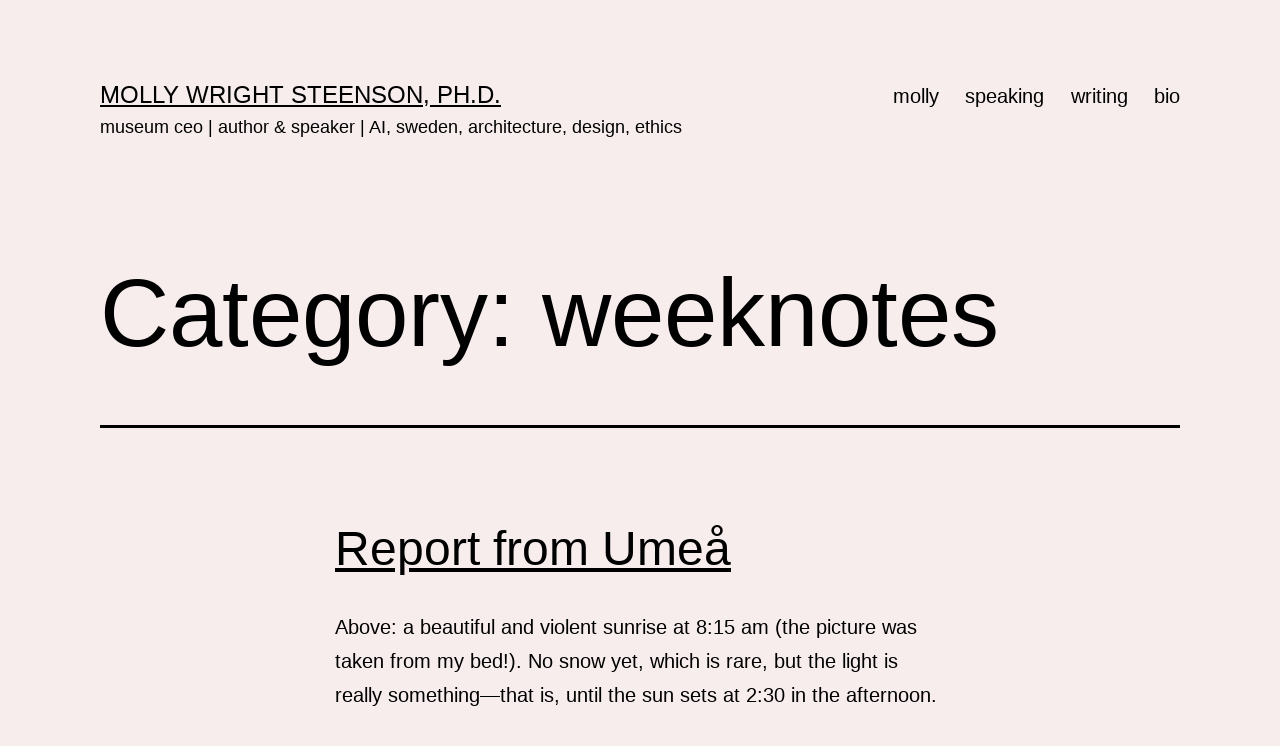

--- FILE ---
content_type: text/html; charset=UTF-8
request_url: https://www.girlwonder.com/category/weeknotes
body_size: 9458
content:
<!doctype html>
<html lang="en-US" >
<head>
	<meta charset="UTF-8" />
	<meta name="viewport" content="width=device-width, initial-scale=1.0" />
	<title>weeknotes &#8211; molly wright steenson, ph.d.</title>
<meta name='robots' content='max-image-preview:large' />
	<style>img:is([sizes="auto" i], [sizes^="auto," i]) { contain-intrinsic-size: 3000px 1500px }</style>
	<link rel="alternate" type="application/rss+xml" title="molly wright steenson, ph.d. &raquo; Feed" href="https://www.girlwonder.com/feed" />
<link rel="alternate" type="application/rss+xml" title="molly wright steenson, ph.d. &raquo; Comments Feed" href="https://www.girlwonder.com/comments/feed" />
<link rel="alternate" type="application/rss+xml" title="molly wright steenson, ph.d. &raquo; weeknotes Category Feed" href="https://www.girlwonder.com/category/weeknotes/feed" />
<script>
window._wpemojiSettings = {"baseUrl":"https:\/\/s.w.org\/images\/core\/emoji\/15.0.3\/72x72\/","ext":".png","svgUrl":"https:\/\/s.w.org\/images\/core\/emoji\/15.0.3\/svg\/","svgExt":".svg","source":{"concatemoji":"https:\/\/www.girlwonder.com\/blog\/wp-includes\/js\/wp-emoji-release.min.js?ver=6.7.4"}};
/*! This file is auto-generated */
!function(i,n){var o,s,e;function c(e){try{var t={supportTests:e,timestamp:(new Date).valueOf()};sessionStorage.setItem(o,JSON.stringify(t))}catch(e){}}function p(e,t,n){e.clearRect(0,0,e.canvas.width,e.canvas.height),e.fillText(t,0,0);var t=new Uint32Array(e.getImageData(0,0,e.canvas.width,e.canvas.height).data),r=(e.clearRect(0,0,e.canvas.width,e.canvas.height),e.fillText(n,0,0),new Uint32Array(e.getImageData(0,0,e.canvas.width,e.canvas.height).data));return t.every(function(e,t){return e===r[t]})}function u(e,t,n){switch(t){case"flag":return n(e,"\ud83c\udff3\ufe0f\u200d\u26a7\ufe0f","\ud83c\udff3\ufe0f\u200b\u26a7\ufe0f")?!1:!n(e,"\ud83c\uddfa\ud83c\uddf3","\ud83c\uddfa\u200b\ud83c\uddf3")&&!n(e,"\ud83c\udff4\udb40\udc67\udb40\udc62\udb40\udc65\udb40\udc6e\udb40\udc67\udb40\udc7f","\ud83c\udff4\u200b\udb40\udc67\u200b\udb40\udc62\u200b\udb40\udc65\u200b\udb40\udc6e\u200b\udb40\udc67\u200b\udb40\udc7f");case"emoji":return!n(e,"\ud83d\udc26\u200d\u2b1b","\ud83d\udc26\u200b\u2b1b")}return!1}function f(e,t,n){var r="undefined"!=typeof WorkerGlobalScope&&self instanceof WorkerGlobalScope?new OffscreenCanvas(300,150):i.createElement("canvas"),a=r.getContext("2d",{willReadFrequently:!0}),o=(a.textBaseline="top",a.font="600 32px Arial",{});return e.forEach(function(e){o[e]=t(a,e,n)}),o}function t(e){var t=i.createElement("script");t.src=e,t.defer=!0,i.head.appendChild(t)}"undefined"!=typeof Promise&&(o="wpEmojiSettingsSupports",s=["flag","emoji"],n.supports={everything:!0,everythingExceptFlag:!0},e=new Promise(function(e){i.addEventListener("DOMContentLoaded",e,{once:!0})}),new Promise(function(t){var n=function(){try{var e=JSON.parse(sessionStorage.getItem(o));if("object"==typeof e&&"number"==typeof e.timestamp&&(new Date).valueOf()<e.timestamp+604800&&"object"==typeof e.supportTests)return e.supportTests}catch(e){}return null}();if(!n){if("undefined"!=typeof Worker&&"undefined"!=typeof OffscreenCanvas&&"undefined"!=typeof URL&&URL.createObjectURL&&"undefined"!=typeof Blob)try{var e="postMessage("+f.toString()+"("+[JSON.stringify(s),u.toString(),p.toString()].join(",")+"));",r=new Blob([e],{type:"text/javascript"}),a=new Worker(URL.createObjectURL(r),{name:"wpTestEmojiSupports"});return void(a.onmessage=function(e){c(n=e.data),a.terminate(),t(n)})}catch(e){}c(n=f(s,u,p))}t(n)}).then(function(e){for(var t in e)n.supports[t]=e[t],n.supports.everything=n.supports.everything&&n.supports[t],"flag"!==t&&(n.supports.everythingExceptFlag=n.supports.everythingExceptFlag&&n.supports[t]);n.supports.everythingExceptFlag=n.supports.everythingExceptFlag&&!n.supports.flag,n.DOMReady=!1,n.readyCallback=function(){n.DOMReady=!0}}).then(function(){return e}).then(function(){var e;n.supports.everything||(n.readyCallback(),(e=n.source||{}).concatemoji?t(e.concatemoji):e.wpemoji&&e.twemoji&&(t(e.twemoji),t(e.wpemoji)))}))}((window,document),window._wpemojiSettings);
</script>
<style id='wp-emoji-styles-inline-css'>

	img.wp-smiley, img.emoji {
		display: inline !important;
		border: none !important;
		box-shadow: none !important;
		height: 1em !important;
		width: 1em !important;
		margin: 0 0.07em !important;
		vertical-align: -0.1em !important;
		background: none !important;
		padding: 0 !important;
	}
</style>
<link rel='stylesheet' id='wp-block-library-css' href='https://www.girlwonder.com/blog/wp-includes/css/dist/block-library/style.min.css?ver=6.7.4' media='all' />
<style id='wp-block-library-theme-inline-css'>
.wp-block-audio :where(figcaption){color:#555;font-size:13px;text-align:center}.is-dark-theme .wp-block-audio :where(figcaption){color:#ffffffa6}.wp-block-audio{margin:0 0 1em}.wp-block-code{border:1px solid #ccc;border-radius:4px;font-family:Menlo,Consolas,monaco,monospace;padding:.8em 1em}.wp-block-embed :where(figcaption){color:#555;font-size:13px;text-align:center}.is-dark-theme .wp-block-embed :where(figcaption){color:#ffffffa6}.wp-block-embed{margin:0 0 1em}.blocks-gallery-caption{color:#555;font-size:13px;text-align:center}.is-dark-theme .blocks-gallery-caption{color:#ffffffa6}:root :where(.wp-block-image figcaption){color:#555;font-size:13px;text-align:center}.is-dark-theme :root :where(.wp-block-image figcaption){color:#ffffffa6}.wp-block-image{margin:0 0 1em}.wp-block-pullquote{border-bottom:4px solid;border-top:4px solid;color:currentColor;margin-bottom:1.75em}.wp-block-pullquote cite,.wp-block-pullquote footer,.wp-block-pullquote__citation{color:currentColor;font-size:.8125em;font-style:normal;text-transform:uppercase}.wp-block-quote{border-left:.25em solid;margin:0 0 1.75em;padding-left:1em}.wp-block-quote cite,.wp-block-quote footer{color:currentColor;font-size:.8125em;font-style:normal;position:relative}.wp-block-quote:where(.has-text-align-right){border-left:none;border-right:.25em solid;padding-left:0;padding-right:1em}.wp-block-quote:where(.has-text-align-center){border:none;padding-left:0}.wp-block-quote.is-large,.wp-block-quote.is-style-large,.wp-block-quote:where(.is-style-plain){border:none}.wp-block-search .wp-block-search__label{font-weight:700}.wp-block-search__button{border:1px solid #ccc;padding:.375em .625em}:where(.wp-block-group.has-background){padding:1.25em 2.375em}.wp-block-separator.has-css-opacity{opacity:.4}.wp-block-separator{border:none;border-bottom:2px solid;margin-left:auto;margin-right:auto}.wp-block-separator.has-alpha-channel-opacity{opacity:1}.wp-block-separator:not(.is-style-wide):not(.is-style-dots){width:100px}.wp-block-separator.has-background:not(.is-style-dots){border-bottom:none;height:1px}.wp-block-separator.has-background:not(.is-style-wide):not(.is-style-dots){height:2px}.wp-block-table{margin:0 0 1em}.wp-block-table td,.wp-block-table th{word-break:normal}.wp-block-table :where(figcaption){color:#555;font-size:13px;text-align:center}.is-dark-theme .wp-block-table :where(figcaption){color:#ffffffa6}.wp-block-video :where(figcaption){color:#555;font-size:13px;text-align:center}.is-dark-theme .wp-block-video :where(figcaption){color:#ffffffa6}.wp-block-video{margin:0 0 1em}:root :where(.wp-block-template-part.has-background){margin-bottom:0;margin-top:0;padding:1.25em 2.375em}
</style>
<link rel='stylesheet' id='twenty-twenty-one-custom-color-overrides-css' href='https://www.girlwonder.com/blog/wp-content/themes/twentytwentyone/assets/css/custom-color-overrides.css?ver=2.7' media='all' />
<style id='twenty-twenty-one-custom-color-overrides-inline-css'>
:root .editor-styles-wrapper{--global--color-background: #f7eded;--global--color-primary: #000;--global--color-secondary: #000;--button--color-background: #000;--button--color-text-hover: #000;}
</style>
<style id='classic-theme-styles-inline-css'>
/*! This file is auto-generated */
.wp-block-button__link{color:#fff;background-color:#32373c;border-radius:9999px;box-shadow:none;text-decoration:none;padding:calc(.667em + 2px) calc(1.333em + 2px);font-size:1.125em}.wp-block-file__button{background:#32373c;color:#fff;text-decoration:none}
</style>
<style id='global-styles-inline-css'>
:root{--wp--preset--aspect-ratio--square: 1;--wp--preset--aspect-ratio--4-3: 4/3;--wp--preset--aspect-ratio--3-4: 3/4;--wp--preset--aspect-ratio--3-2: 3/2;--wp--preset--aspect-ratio--2-3: 2/3;--wp--preset--aspect-ratio--16-9: 16/9;--wp--preset--aspect-ratio--9-16: 9/16;--wp--preset--color--black: #000000;--wp--preset--color--cyan-bluish-gray: #abb8c3;--wp--preset--color--white: #FFFFFF;--wp--preset--color--pale-pink: #f78da7;--wp--preset--color--vivid-red: #cf2e2e;--wp--preset--color--luminous-vivid-orange: #ff6900;--wp--preset--color--luminous-vivid-amber: #fcb900;--wp--preset--color--light-green-cyan: #7bdcb5;--wp--preset--color--vivid-green-cyan: #00d084;--wp--preset--color--pale-cyan-blue: #8ed1fc;--wp--preset--color--vivid-cyan-blue: #0693e3;--wp--preset--color--vivid-purple: #9b51e0;--wp--preset--color--dark-gray: #28303D;--wp--preset--color--gray: #39414D;--wp--preset--color--green: #D1E4DD;--wp--preset--color--blue: #D1DFE4;--wp--preset--color--purple: #D1D1E4;--wp--preset--color--red: #E4D1D1;--wp--preset--color--orange: #E4DAD1;--wp--preset--color--yellow: #EEEADD;--wp--preset--gradient--vivid-cyan-blue-to-vivid-purple: linear-gradient(135deg,rgba(6,147,227,1) 0%,rgb(155,81,224) 100%);--wp--preset--gradient--light-green-cyan-to-vivid-green-cyan: linear-gradient(135deg,rgb(122,220,180) 0%,rgb(0,208,130) 100%);--wp--preset--gradient--luminous-vivid-amber-to-luminous-vivid-orange: linear-gradient(135deg,rgba(252,185,0,1) 0%,rgba(255,105,0,1) 100%);--wp--preset--gradient--luminous-vivid-orange-to-vivid-red: linear-gradient(135deg,rgba(255,105,0,1) 0%,rgb(207,46,46) 100%);--wp--preset--gradient--very-light-gray-to-cyan-bluish-gray: linear-gradient(135deg,rgb(238,238,238) 0%,rgb(169,184,195) 100%);--wp--preset--gradient--cool-to-warm-spectrum: linear-gradient(135deg,rgb(74,234,220) 0%,rgb(151,120,209) 20%,rgb(207,42,186) 40%,rgb(238,44,130) 60%,rgb(251,105,98) 80%,rgb(254,248,76) 100%);--wp--preset--gradient--blush-light-purple: linear-gradient(135deg,rgb(255,206,236) 0%,rgb(152,150,240) 100%);--wp--preset--gradient--blush-bordeaux: linear-gradient(135deg,rgb(254,205,165) 0%,rgb(254,45,45) 50%,rgb(107,0,62) 100%);--wp--preset--gradient--luminous-dusk: linear-gradient(135deg,rgb(255,203,112) 0%,rgb(199,81,192) 50%,rgb(65,88,208) 100%);--wp--preset--gradient--pale-ocean: linear-gradient(135deg,rgb(255,245,203) 0%,rgb(182,227,212) 50%,rgb(51,167,181) 100%);--wp--preset--gradient--electric-grass: linear-gradient(135deg,rgb(202,248,128) 0%,rgb(113,206,126) 100%);--wp--preset--gradient--midnight: linear-gradient(135deg,rgb(2,3,129) 0%,rgb(40,116,252) 100%);--wp--preset--gradient--purple-to-yellow: linear-gradient(160deg, #D1D1E4 0%, #EEEADD 100%);--wp--preset--gradient--yellow-to-purple: linear-gradient(160deg, #EEEADD 0%, #D1D1E4 100%);--wp--preset--gradient--green-to-yellow: linear-gradient(160deg, #D1E4DD 0%, #EEEADD 100%);--wp--preset--gradient--yellow-to-green: linear-gradient(160deg, #EEEADD 0%, #D1E4DD 100%);--wp--preset--gradient--red-to-yellow: linear-gradient(160deg, #E4D1D1 0%, #EEEADD 100%);--wp--preset--gradient--yellow-to-red: linear-gradient(160deg, #EEEADD 0%, #E4D1D1 100%);--wp--preset--gradient--purple-to-red: linear-gradient(160deg, #D1D1E4 0%, #E4D1D1 100%);--wp--preset--gradient--red-to-purple: linear-gradient(160deg, #E4D1D1 0%, #D1D1E4 100%);--wp--preset--font-size--small: 18px;--wp--preset--font-size--medium: 20px;--wp--preset--font-size--large: 24px;--wp--preset--font-size--x-large: 42px;--wp--preset--font-size--extra-small: 16px;--wp--preset--font-size--normal: 20px;--wp--preset--font-size--extra-large: 40px;--wp--preset--font-size--huge: 96px;--wp--preset--font-size--gigantic: 144px;--wp--preset--spacing--20: 0.44rem;--wp--preset--spacing--30: 0.67rem;--wp--preset--spacing--40: 1rem;--wp--preset--spacing--50: 1.5rem;--wp--preset--spacing--60: 2.25rem;--wp--preset--spacing--70: 3.38rem;--wp--preset--spacing--80: 5.06rem;--wp--preset--shadow--natural: 6px 6px 9px rgba(0, 0, 0, 0.2);--wp--preset--shadow--deep: 12px 12px 50px rgba(0, 0, 0, 0.4);--wp--preset--shadow--sharp: 6px 6px 0px rgba(0, 0, 0, 0.2);--wp--preset--shadow--outlined: 6px 6px 0px -3px rgba(255, 255, 255, 1), 6px 6px rgba(0, 0, 0, 1);--wp--preset--shadow--crisp: 6px 6px 0px rgba(0, 0, 0, 1);}:where(.is-layout-flex){gap: 0.5em;}:where(.is-layout-grid){gap: 0.5em;}body .is-layout-flex{display: flex;}.is-layout-flex{flex-wrap: wrap;align-items: center;}.is-layout-flex > :is(*, div){margin: 0;}body .is-layout-grid{display: grid;}.is-layout-grid > :is(*, div){margin: 0;}:where(.wp-block-columns.is-layout-flex){gap: 2em;}:where(.wp-block-columns.is-layout-grid){gap: 2em;}:where(.wp-block-post-template.is-layout-flex){gap: 1.25em;}:where(.wp-block-post-template.is-layout-grid){gap: 1.25em;}.has-black-color{color: var(--wp--preset--color--black) !important;}.has-cyan-bluish-gray-color{color: var(--wp--preset--color--cyan-bluish-gray) !important;}.has-white-color{color: var(--wp--preset--color--white) !important;}.has-pale-pink-color{color: var(--wp--preset--color--pale-pink) !important;}.has-vivid-red-color{color: var(--wp--preset--color--vivid-red) !important;}.has-luminous-vivid-orange-color{color: var(--wp--preset--color--luminous-vivid-orange) !important;}.has-luminous-vivid-amber-color{color: var(--wp--preset--color--luminous-vivid-amber) !important;}.has-light-green-cyan-color{color: var(--wp--preset--color--light-green-cyan) !important;}.has-vivid-green-cyan-color{color: var(--wp--preset--color--vivid-green-cyan) !important;}.has-pale-cyan-blue-color{color: var(--wp--preset--color--pale-cyan-blue) !important;}.has-vivid-cyan-blue-color{color: var(--wp--preset--color--vivid-cyan-blue) !important;}.has-vivid-purple-color{color: var(--wp--preset--color--vivid-purple) !important;}.has-black-background-color{background-color: var(--wp--preset--color--black) !important;}.has-cyan-bluish-gray-background-color{background-color: var(--wp--preset--color--cyan-bluish-gray) !important;}.has-white-background-color{background-color: var(--wp--preset--color--white) !important;}.has-pale-pink-background-color{background-color: var(--wp--preset--color--pale-pink) !important;}.has-vivid-red-background-color{background-color: var(--wp--preset--color--vivid-red) !important;}.has-luminous-vivid-orange-background-color{background-color: var(--wp--preset--color--luminous-vivid-orange) !important;}.has-luminous-vivid-amber-background-color{background-color: var(--wp--preset--color--luminous-vivid-amber) !important;}.has-light-green-cyan-background-color{background-color: var(--wp--preset--color--light-green-cyan) !important;}.has-vivid-green-cyan-background-color{background-color: var(--wp--preset--color--vivid-green-cyan) !important;}.has-pale-cyan-blue-background-color{background-color: var(--wp--preset--color--pale-cyan-blue) !important;}.has-vivid-cyan-blue-background-color{background-color: var(--wp--preset--color--vivid-cyan-blue) !important;}.has-vivid-purple-background-color{background-color: var(--wp--preset--color--vivid-purple) !important;}.has-black-border-color{border-color: var(--wp--preset--color--black) !important;}.has-cyan-bluish-gray-border-color{border-color: var(--wp--preset--color--cyan-bluish-gray) !important;}.has-white-border-color{border-color: var(--wp--preset--color--white) !important;}.has-pale-pink-border-color{border-color: var(--wp--preset--color--pale-pink) !important;}.has-vivid-red-border-color{border-color: var(--wp--preset--color--vivid-red) !important;}.has-luminous-vivid-orange-border-color{border-color: var(--wp--preset--color--luminous-vivid-orange) !important;}.has-luminous-vivid-amber-border-color{border-color: var(--wp--preset--color--luminous-vivid-amber) !important;}.has-light-green-cyan-border-color{border-color: var(--wp--preset--color--light-green-cyan) !important;}.has-vivid-green-cyan-border-color{border-color: var(--wp--preset--color--vivid-green-cyan) !important;}.has-pale-cyan-blue-border-color{border-color: var(--wp--preset--color--pale-cyan-blue) !important;}.has-vivid-cyan-blue-border-color{border-color: var(--wp--preset--color--vivid-cyan-blue) !important;}.has-vivid-purple-border-color{border-color: var(--wp--preset--color--vivid-purple) !important;}.has-vivid-cyan-blue-to-vivid-purple-gradient-background{background: var(--wp--preset--gradient--vivid-cyan-blue-to-vivid-purple) !important;}.has-light-green-cyan-to-vivid-green-cyan-gradient-background{background: var(--wp--preset--gradient--light-green-cyan-to-vivid-green-cyan) !important;}.has-luminous-vivid-amber-to-luminous-vivid-orange-gradient-background{background: var(--wp--preset--gradient--luminous-vivid-amber-to-luminous-vivid-orange) !important;}.has-luminous-vivid-orange-to-vivid-red-gradient-background{background: var(--wp--preset--gradient--luminous-vivid-orange-to-vivid-red) !important;}.has-very-light-gray-to-cyan-bluish-gray-gradient-background{background: var(--wp--preset--gradient--very-light-gray-to-cyan-bluish-gray) !important;}.has-cool-to-warm-spectrum-gradient-background{background: var(--wp--preset--gradient--cool-to-warm-spectrum) !important;}.has-blush-light-purple-gradient-background{background: var(--wp--preset--gradient--blush-light-purple) !important;}.has-blush-bordeaux-gradient-background{background: var(--wp--preset--gradient--blush-bordeaux) !important;}.has-luminous-dusk-gradient-background{background: var(--wp--preset--gradient--luminous-dusk) !important;}.has-pale-ocean-gradient-background{background: var(--wp--preset--gradient--pale-ocean) !important;}.has-electric-grass-gradient-background{background: var(--wp--preset--gradient--electric-grass) !important;}.has-midnight-gradient-background{background: var(--wp--preset--gradient--midnight) !important;}.has-small-font-size{font-size: var(--wp--preset--font-size--small) !important;}.has-medium-font-size{font-size: var(--wp--preset--font-size--medium) !important;}.has-large-font-size{font-size: var(--wp--preset--font-size--large) !important;}.has-x-large-font-size{font-size: var(--wp--preset--font-size--x-large) !important;}
:where(.wp-block-post-template.is-layout-flex){gap: 1.25em;}:where(.wp-block-post-template.is-layout-grid){gap: 1.25em;}
:where(.wp-block-columns.is-layout-flex){gap: 2em;}:where(.wp-block-columns.is-layout-grid){gap: 2em;}
:root :where(.wp-block-pullquote){font-size: 1.5em;line-height: 1.6;}
</style>
<link rel='stylesheet' id='twenty-twenty-one-style-css' href='https://www.girlwonder.com/blog/wp-content/themes/twentytwentyone/style.css?ver=2.7' media='all' />
<style id='twenty-twenty-one-style-inline-css'>
:root{--global--color-background: #f7eded;--global--color-primary: #000;--global--color-secondary: #000;--button--color-background: #000;--button--color-text-hover: #000;}
</style>
<link rel='stylesheet' id='twenty-twenty-one-print-style-css' href='https://www.girlwonder.com/blog/wp-content/themes/twentytwentyone/assets/css/print.css?ver=2.7' media='print' />
<script id="twenty-twenty-one-ie11-polyfills-js-after">
( Element.prototype.matches && Element.prototype.closest && window.NodeList && NodeList.prototype.forEach ) || document.write( '<script src="https://www.girlwonder.com/blog/wp-content/themes/twentytwentyone/assets/js/polyfills.js?ver=2.7"></scr' + 'ipt>' );
</script>
<script src="https://www.girlwonder.com/blog/wp-content/themes/twentytwentyone/assets/js/primary-navigation.js?ver=2.7" id="twenty-twenty-one-primary-navigation-script-js" defer data-wp-strategy="defer"></script>
<link rel="https://api.w.org/" href="https://www.girlwonder.com/wp-json/" /><link rel="alternate" title="JSON" type="application/json" href="https://www.girlwonder.com/wp-json/wp/v2/categories/13" /><link rel="EditURI" type="application/rsd+xml" title="RSD" href="https://www.girlwonder.com/blog/xmlrpc.php?rsd" />
<meta name="generator" content="WordPress 6.7.4" />
<style id="custom-background-css">
body.custom-background { background-color: #f7eded; }
</style>
	<!-- BEGIN Adobe Fonts for WordPress --><script>
  (function(d) {
    var config = {
      kitId: 'yxb3bxm',
      scriptTimeout: 3000,
      async: true
    },
    h=d.documentElement,t=setTimeout(function(){h.className=h.className.replace(/\bwf-loading\b/g,"")+" wf-inactive";},config.scriptTimeout),tk=d.createElement("script"),f=false,s=d.getElementsByTagName("script")[0],a;h.className+=" wf-loading";tk.src='https://use.typekit.net/'+config.kitId+'.js';tk.async=true;tk.onload=tk.onreadystatechange=function(){a=this.readyState;if(f||a&&a!="complete"&&a!="loaded")return;f=true;clearTimeout(t);try{Typekit.load(config)}catch(e){}};s.parentNode.insertBefore(tk,s)
  })(document);
</script><!-- END Adobe Fonts for WordPress --></head>

<body class="archive category category-weeknotes category-13 custom-background wp-embed-responsive is-light-theme has-background-white no-js hfeed has-main-navigation">
<div id="page" class="site">
	<a class="skip-link screen-reader-text" href="#content">
		Skip to content	</a>

	
<header id="masthead" class="site-header has-title-and-tagline has-menu">

	

<div class="site-branding">

	
						<p class="site-title"><a href="https://www.girlwonder.com/" rel="home">molly wright steenson, ph.d.</a></p>
			
			<p class="site-description">
			museum ceo |  author &amp; speaker | AI, sweden, architecture, design, ethics		</p>
	</div><!-- .site-branding -->
	
	<nav id="site-navigation" class="primary-navigation" aria-label="Primary menu">
		<div class="menu-button-container">
			<button id="primary-mobile-menu" class="button" aria-controls="primary-menu-list" aria-expanded="false">
				<span class="dropdown-icon open">Menu					<svg class="svg-icon" width="24" height="24" aria-hidden="true" role="img" focusable="false" viewBox="0 0 24 24" fill="none" xmlns="http://www.w3.org/2000/svg"><path fill-rule="evenodd" clip-rule="evenodd" d="M4.5 6H19.5V7.5H4.5V6ZM4.5 12H19.5V13.5H4.5V12ZM19.5 18H4.5V19.5H19.5V18Z" fill="currentColor"/></svg>				</span>
				<span class="dropdown-icon close">Close					<svg class="svg-icon" width="24" height="24" aria-hidden="true" role="img" focusable="false" viewBox="0 0 24 24" fill="none" xmlns="http://www.w3.org/2000/svg"><path fill-rule="evenodd" clip-rule="evenodd" d="M12 10.9394L5.53033 4.46973L4.46967 5.53039L10.9393 12.0001L4.46967 18.4697L5.53033 19.5304L12 13.0607L18.4697 19.5304L19.5303 18.4697L13.0607 12.0001L19.5303 5.53039L18.4697 4.46973L12 10.9394Z" fill="currentColor"/></svg>				</span>
			</button><!-- #primary-mobile-menu -->
		</div><!-- .menu-button-container -->
		<div class="primary-menu-container"><ul id="primary-menu-list" class="menu-wrapper"><li id="menu-item-1741" class="menu-item menu-item-type-post_type menu-item-object-page menu-item-home menu-item-1741"><a href="https://www.girlwonder.com/">molly</a></li>
<li id="menu-item-1744" class="menu-item menu-item-type-post_type menu-item-object-page menu-item-1744"><a href="https://www.girlwonder.com/speaks">speaking</a></li>
<li id="menu-item-1746" class="menu-item menu-item-type-post_type menu-item-object-page menu-item-1746"><a href="https://www.girlwonder.com/papers-articles">writing</a></li>
<li id="menu-item-1749" class="menu-item menu-item-type-post_type menu-item-object-page menu-item-1749"><a href="https://www.girlwonder.com/bio-and-cv">bio</a></li>
</ul></div>	</nav><!-- #site-navigation -->
	
</header><!-- #masthead -->

	<div id="content" class="site-content">
		<div id="primary" class="content-area">
			<main id="main" class="site-main">


	<header class="page-header alignwide">
		<h1 class="page-title">Category: <span>weeknotes</span></h1>			</header><!-- .page-header -->

					
<article id="post-1536" class="post-1536 post type-post status-publish format-standard hentry category-travel-personal category-weeknotes entry">

	
<header class="entry-header">
	<h2 class="entry-title default-max-width"><a href="https://www.girlwonder.com/2011/12/report-from-umea.html">Report from Umeå</a></h2></header><!-- .entry-header -->

	<div class="entry-content">
		<p>Above: a beautiful and violent sunrise at 8:15 am (the picture was taken from my bed!). No snow yet, which is rare, but the light is really something—that is, until the sun sets at 2:30 in the afternoon. For the last three weeks, I&#8217;ve been a visiting researcher at the HUMLab digital humanities lab at&hellip; <a class="more-link" href="https://www.girlwonder.com/2011/12/report-from-umea.html">Continue reading <span class="screen-reader-text">Report from Umeå</span></a></p>
	</div><!-- .entry-content -->

	<footer class="entry-footer default-max-width">
		<span class="posted-on">Published <time class="entry-date published updated" datetime="2011-12-04T07:36:38-06:00">4 December 2011</time></span><div class="post-taxonomies"><span class="cat-links">Categorized as <a href="https://www.girlwonder.com/category/personal/travel-personal" rel="category tag">travel</a>, <a href="https://www.girlwonder.com/category/weeknotes" rel="category tag">weeknotes</a> </span></div>	</footer><!-- .entry-footer -->
</article><!-- #post-${ID} -->
					
<article id="post-1519" class="post-1519 post type-post status-publish format-standard hentry category-personal category-weeknotes tag-307 tag-308 tag-birthday tag-decade tag-decadenote entry">

	
<header class="entry-header">
	<h2 class="entry-title default-max-width"><a href="https://www.girlwonder.com/2011/11/my-last-note-of-my-30s.html">My last note of my 30s</a></h2></header><!-- .entry-header -->

	<div class="entry-content">
		<p>Left, age 29. Right, age 39. Today, I am 39. Tomorrow, I will be 40.  A decade ago, I was miserable. I had just met people who would become dear friends (Louisa, Tom) in Chicago and who I still adore, but didn&#8217;t know them well yet. I&#8217;d been laid off twice in a year. My&hellip; <a class="more-link" href="https://www.girlwonder.com/2011/11/my-last-note-of-my-30s.html">Continue reading <span class="screen-reader-text">My last note of my 30s</span></a></p>
	</div><!-- .entry-content -->

	<footer class="entry-footer default-max-width">
		<span class="posted-on">Published <time class="entry-date published updated" datetime="2011-11-25T04:30:58-06:00">25 November 2011</time></span><div class="post-taxonomies"><span class="cat-links">Categorized as <a href="https://www.girlwonder.com/category/personal" rel="category tag">personal</a>, <a href="https://www.girlwonder.com/category/weeknotes" rel="category tag">weeknotes</a> </span><span class="tags-links">Tagged <a href="https://www.girlwonder.com/tag/30" rel="tag">30</a>, <a href="https://www.girlwonder.com/tag/40" rel="tag">40</a>, <a href="https://www.girlwonder.com/tag/birthday" rel="tag">birthday</a>, <a href="https://www.girlwonder.com/tag/decade" rel="tag">decade</a>, <a href="https://www.girlwonder.com/tag/decadenote" rel="tag">decadenote</a></span></div>	</footer><!-- .entry-footer -->
</article><!-- #post-${ID} -->
					
<article id="post-1487" class="post-1487 post type-post status-publish format-standard hentry category-weeknotes entry">

	
<header class="entry-header">
	<h2 class="entry-title default-max-width"><a href="https://www.girlwonder.com/2011/06/my-article-in-cabinet-and-other-adventures.html">My article in Cabinet and other adventures</a></h2></header><!-- .entry-header -->

	<div class="entry-content">
		<p>Updated: here&#8217;s a copy of the piece. But if you possibly can, you really should buy a copy of Cabinet. They&#8217;re a non-profit journal dedicated to art, culture and science run by great people. I couldn&#8217;t be more excited about this: this is my article, &#8220;Interfaces to the Subterranean,&#8221; in the latest issue of Cabinet!&hellip; <a class="more-link" href="https://www.girlwonder.com/2011/06/my-article-in-cabinet-and-other-adventures.html">Continue reading <span class="screen-reader-text">My article in Cabinet and other adventures</span></a></p>
	</div><!-- .entry-content -->

	<footer class="entry-footer default-max-width">
		<span class="posted-on">Published <time class="entry-date published updated" datetime="2011-06-09T18:07:49-05:00">9 June 2011</time></span><div class="post-taxonomies"><span class="cat-links">Categorized as <a href="https://www.girlwonder.com/category/weeknotes" rel="category tag">weeknotes</a> </span></div>	</footer><!-- .entry-footer -->
</article><!-- #post-${ID} -->
					
<article id="post-1430" class="post-1430 post type-post status-publish format-standard hentry category-weeknotes entry">

	
<header class="entry-header">
	<h2 class="entry-title default-max-width"><a href="https://www.girlwonder.com/2011/03/weeknote-21.html">weeknote 21</a></h2></header><!-- .entry-header -->

	<div class="entry-content">
		<p>It&#8217;s been very productive month in Princeton, even if I am channeling John Nash in my organizing of little slips of paper in pursuit of the big arguments for my dissertation. I&#8217;m interested in what Katherine Hayles refers to as &#8220;how information lost its body&#8221; and how it gets rematerialized, not in bodies (which is her&hellip; <a class="more-link" href="https://www.girlwonder.com/2011/03/weeknote-21.html">Continue reading <span class="screen-reader-text">weeknote 21</span></a></p>
	</div><!-- .entry-content -->

	<footer class="entry-footer default-max-width">
		<span class="posted-on">Published <time class="entry-date published updated" datetime="2011-03-03T12:02:52-06:00">3 March 2011</time></span><div class="post-taxonomies"><span class="cat-links">Categorized as <a href="https://www.girlwonder.com/category/weeknotes" rel="category tag">weeknotes</a> </span></div>	</footer><!-- .entry-footer -->
</article><!-- #post-${ID} -->
					
<article id="post-1405" class="post-1405 post type-post status-publish format-standard hentry category-personal category-weeknotes entry">

	
<header class="entry-header">
	<h2 class="entry-title default-max-width"><a href="https://www.girlwonder.com/2011/02/oh-the-places-youll-see.html">Oh the places you&#8217;ll see</a></h2></header><!-- .entry-header -->

	<div class="entry-content">
		<p>Lots of travel. Lots of projects. Lots of papers and writing. Lots of arguing with the structure of my dissertation. Lots of airplanes. Lots of mud and melting snow in Princeton, where I sit at my desk right now. It&#8217;s the quiet before the storm &#8212; I&#8217;ll post about what&#8217;s coming up in my next&hellip; <a class="more-link" href="https://www.girlwonder.com/2011/02/oh-the-places-youll-see.html">Continue reading <span class="screen-reader-text">Oh the places you&#8217;ll see</span></a></p>
	</div><!-- .entry-content -->

	<footer class="entry-footer default-max-width">
		<span class="posted-on">Published <time class="entry-date published updated" datetime="2011-02-17T13:38:15-06:00">17 February 2011</time></span><div class="post-taxonomies"><span class="cat-links">Categorized as <a href="https://www.girlwonder.com/category/personal" rel="category tag">personal</a>, <a href="https://www.girlwonder.com/category/weeknotes" rel="category tag">weeknotes</a> </span></div>	</footer><!-- .entry-footer -->
</article><!-- #post-${ID} -->
					
<article id="post-1389" class="post-1389 post type-post status-publish format-standard hentry category-weeknotes entry">

	
<header class="entry-header">
	<h2 class="entry-title default-max-width"><a href="https://www.girlwonder.com/2010/10/weeknote-20.html">weeknote 20</a></h2></header><!-- .entry-header -->

	<div class="entry-content">
		<p>Beatriz Colomina, me, Janet Vertesi at the Princeton School of Architecture. It&#8217;s been a wonderful month in Princeton and it&#8217;s about to heat up into a whole bunch of travel. I write this from Newark Airport, where I&#8217;m in the President&#8217;s Club on a friend&#8217;s membership, feeling sad to leave autumn on the East Coast&hellip; <a class="more-link" href="https://www.girlwonder.com/2010/10/weeknote-20.html">Continue reading <span class="screen-reader-text">weeknote 20</span></a></p>
	</div><!-- .entry-content -->

	<footer class="entry-footer default-max-width">
		<span class="posted-on">Published <time class="entry-date published updated" datetime="2010-10-19T16:28:44-05:00">19 October 2010</time></span><div class="post-taxonomies"><span class="cat-links">Categorized as <a href="https://www.girlwonder.com/category/weeknotes" rel="category tag">weeknotes</a> </span></div>	</footer><!-- .entry-footer -->
</article><!-- #post-${ID} -->
					
<article id="post-1384" class="post-1384 post type-post status-publish format-standard hentry category-weeknotes entry">

	
<header class="entry-header">
	<h2 class="entry-title default-max-width"><a href="https://www.girlwonder.com/2010/10/weeknote-19.html">weeknote 19</a></h2></header><!-- .entry-header -->

	<div class="entry-content">
		<p>What comes next? It&#8217;s been a big question for me lately. I&#8217;m in the fourth year of five funded years of my PhD and in my sixth year of graduate school. Do I want to stay in academia? Do I want to do corporate R&amp;D? Consulting? Thinktank? Start a company? My background is different than that&hellip; <a class="more-link" href="https://www.girlwonder.com/2010/10/weeknote-19.html">Continue reading <span class="screen-reader-text">weeknote 19</span></a></p>
	</div><!-- .entry-content -->

	<footer class="entry-footer default-max-width">
		<span class="posted-on">Published <time class="entry-date published updated" datetime="2010-10-11T08:00:20-05:00">11 October 2010</time></span><div class="post-taxonomies"><span class="cat-links">Categorized as <a href="https://www.girlwonder.com/category/weeknotes" rel="category tag">weeknotes</a> </span></div>	</footer><!-- .entry-footer -->
</article><!-- #post-${ID} -->
					
<article id="post-1362" class="post-1362 post type-post status-publish format-standard hentry category-weeknotes entry">

	
<header class="entry-header">
	<h2 class="entry-title default-max-width"><a href="https://www.girlwonder.com/2010/10/weeknote-18.html">weeknote 18</a></h2></header><!-- .entry-header -->

	<div class="entry-content">
		<p>I&#8217;ve been back in Princeton for just over a week and the heavy air of late hurricane season finally gave way to crisp autumn evenings. It&#8217;s my favorite season and it smells wonderful outside &#8212; a mix of Lake Carnegie and trees, a chorus of lazy crickets as the soundtrack. Coming back gave me an&hellip; <a class="more-link" href="https://www.girlwonder.com/2010/10/weeknote-18.html">Continue reading <span class="screen-reader-text">weeknote 18</span></a></p>
	</div><!-- .entry-content -->

	<footer class="entry-footer default-max-width">
		<span class="posted-on">Published <time class="entry-date published updated" datetime="2010-10-02T18:53:38-05:00">2 October 2010</time></span><div class="post-taxonomies"><span class="cat-links">Categorized as <a href="https://www.girlwonder.com/category/weeknotes" rel="category tag">weeknotes</a> </span></div>	</footer><!-- .entry-footer -->
</article><!-- #post-${ID} -->
					
<article id="post-1352" class="post-1352 post type-post status-publish format-standard hentry category-weeknotes entry">

	
<header class="entry-header">
	<h2 class="entry-title default-max-width"><a href="https://www.girlwonder.com/2010/09/weeknote-17.html">weeknote 17</a></h2></header><!-- .entry-header -->

	<div class="entry-content">
		<p>It&#8217;s hard to top a week like the one I described in weeknote 16. The last week was about starting the school year at Art Center, on one hand, and tying up loose ends in LA to start the school year in Princeton. The highlight of the week: hearing Tom McCarthy read from his novel&hellip; <a class="more-link" href="https://www.girlwonder.com/2010/09/weeknote-17.html">Continue reading <span class="screen-reader-text">weeknote 17</span></a></p>
	</div><!-- .entry-content -->

	<footer class="entry-footer default-max-width">
		<span class="posted-on">Published <time class="entry-date published updated" datetime="2010-09-28T22:41:11-05:00">28 September 2010</time></span><div class="post-taxonomies"><span class="cat-links">Categorized as <a href="https://www.girlwonder.com/category/weeknotes" rel="category tag">weeknotes</a> </span></div>	</footer><!-- .entry-footer -->
</article><!-- #post-${ID} -->
					
<article id="post-1323" class="post-1323 post type-post status-publish format-standard hentry category-weeknotes entry">

	
<header class="entry-header">
	<h2 class="entry-title default-max-width"><a href="https://www.girlwonder.com/2010/09/weeknote-16.html">weeknote 16</a></h2></header><!-- .entry-header -->

	<div class="entry-content">
		<p>What. A. Week. I&#8217;ve packed five weeks into the last five days. My head is reeling and I&#8217;m exhausted, but what an amazing week. This week has involved LA, San Francisco and Scottsdale, the pneumatic tubes Ignite talk, a 30 person meeting with an organization I&#8217;m working with through Institute for the Future, and the&hellip; <a class="more-link" href="https://www.girlwonder.com/2010/09/weeknote-16.html">Continue reading <span class="screen-reader-text">weeknote 16</span></a></p>
	</div><!-- .entry-content -->

	<footer class="entry-footer default-max-width">
		<span class="posted-on">Published <time class="entry-date published updated" datetime="2010-09-17T16:08:27-05:00">17 September 2010</time></span><div class="post-taxonomies"><span class="cat-links">Categorized as <a href="https://www.girlwonder.com/category/weeknotes" rel="category tag">weeknotes</a> </span></div>	</footer><!-- .entry-footer -->
</article><!-- #post-${ID} -->
	
	
	<nav class="navigation pagination" aria-label="Posts pagination">
		<h2 class="screen-reader-text">Posts pagination</h2>
		<div class="nav-links"><span aria-current="page" class="page-numbers current">Page 1</span>
<span class="page-numbers dots">&hellip;</span>
<a class="page-numbers" href="https://www.girlwonder.com/category/weeknotes/page/3">Page 3</a>
<a class="next page-numbers" href="https://www.girlwonder.com/category/weeknotes/page/2"><span class="nav-next-text">Older <span class="nav-short">posts</span></span> <svg class="svg-icon" width="24" height="24" aria-hidden="true" role="img" focusable="false" viewBox="0 0 24 24" fill="none" xmlns="http://www.w3.org/2000/svg"><path fill-rule="evenodd" clip-rule="evenodd" d="m4 13v-2h12l-4-4 1-2 7 7-7 7-1-2 4-4z" fill="currentColor"/></svg></a></div>
	</nav>

			</main><!-- #main -->
		</div><!-- #primary -->
	</div><!-- #content -->

	
	<aside class="widget-area">
		<section id="search-3" class="widget widget_search"><h2 class="widget-title">search</h2><form role="search"  method="get" class="search-form" action="https://www.girlwonder.com/">
	<label for="search-form-1">Search&hellip;</label>
	<input type="search" id="search-form-1" class="search-field" value="" name="s" />
	<input type="submit" class="search-submit" value="Search" />
</form>
</section>	</aside><!-- .widget-area -->

	
	<footer id="colophon" class="site-footer">

				<div class="site-info">
			<div class="site-name">
																						<a href="https://www.girlwonder.com/">molly wright steenson, ph.d.</a>
																		</div><!-- .site-name -->

			
			<div class="powered-by">
				Proudly powered by <a href="https://wordpress.org/">WordPress</a>.			</div><!-- .powered-by -->

		</div><!-- .site-info -->
	</footer><!-- #colophon -->

</div><!-- #page -->

<script>
document.body.classList.remove('no-js');
//# sourceURL=twenty_twenty_one_supports_js
</script>
<script>
		if ( -1 !== navigator.userAgent.indexOf('MSIE') || -1 !== navigator.appVersion.indexOf('Trident/') ) {
			document.body.classList.add('is-IE');
		}
	//# sourceURL=twentytwentyone_add_ie_class
</script>
<script src="https://www.girlwonder.com/blog/wp-content/themes/twentytwentyone/assets/js/responsive-embeds.js?ver=2.7" id="twenty-twenty-one-responsive-embeds-script-js"></script>

</body>
</html>
